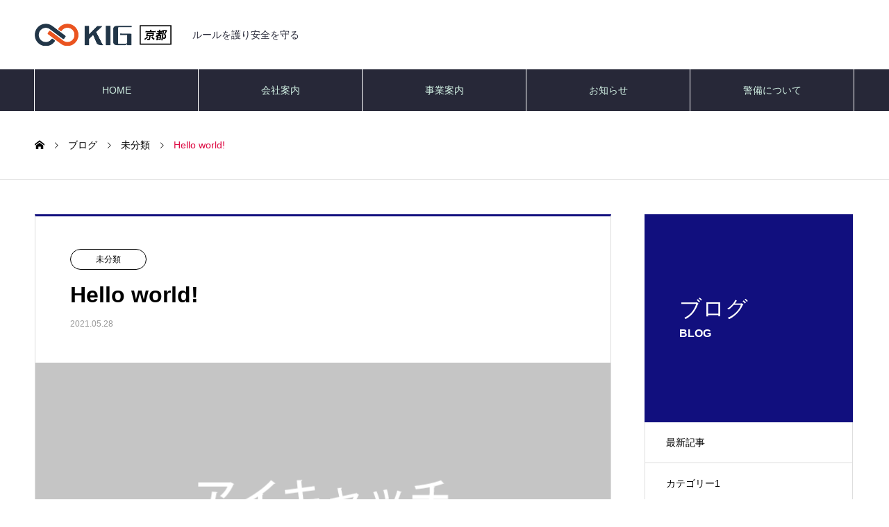

--- FILE ---
content_type: text/html; charset=UTF-8
request_url: https://kig-kyoto.jp/hello-world-2/
body_size: 10113
content:
<!DOCTYPE html><html lang="ja" prefix="og: http://ogp.me/ns#"><head><meta charset="UTF-8"><meta name="viewport" content="width=device-width, initial-scale=1"><meta name="description" content="WordPress へようこそ。こちらは最初の投稿です。編集または削除し、コンテンツ作成を始めてください。"><title>Hello world! &#8211; 株式会社KIG京都</title><meta name='robots' content='max-image-preview:large' /><link rel="alternate" type="application/rss+xml" title="株式会社KIG京都 &raquo; フィード" href="https://kig-kyoto.jp/feed/" /><link rel="alternate" type="application/rss+xml" title="株式会社KIG京都 &raquo; コメントフィード" href="https://kig-kyoto.jp/comments/feed/" /><link rel="alternate" type="application/rss+xml" title="株式会社KIG京都 &raquo; Hello world! のコメントのフィード" href="https://kig-kyoto.jp/hello-world-2/feed/" /><link rel="alternate" title="oEmbed (JSON)" type="application/json+oembed" href="https://kig-kyoto.jp/wp-json/oembed/1.0/embed?url=https%3A%2F%2Fkig-kyoto.jp%2Fhello-world-2%2F" /><link rel="alternate" title="oEmbed (XML)" type="text/xml+oembed" href="https://kig-kyoto.jp/wp-json/oembed/1.0/embed?url=https%3A%2F%2Fkig-kyoto.jp%2Fhello-world-2%2F&#038;format=xml" /><style id='wp-img-auto-sizes-contain-inline-css' type='text/css'>img:is([sizes=auto i],[sizes^="auto," i]){contain-intrinsic-size:3000px 1500px}
/*# sourceURL=wp-img-auto-sizes-contain-inline-css */</style><style id='wp-block-library-inline-css' type='text/css'>:root{--wp-block-synced-color:#7a00df;--wp-block-synced-color--rgb:122,0,223;--wp-bound-block-color:var(--wp-block-synced-color);--wp-editor-canvas-background:#ddd;--wp-admin-theme-color:#007cba;--wp-admin-theme-color--rgb:0,124,186;--wp-admin-theme-color-darker-10:#006ba1;--wp-admin-theme-color-darker-10--rgb:0,107,160.5;--wp-admin-theme-color-darker-20:#005a87;--wp-admin-theme-color-darker-20--rgb:0,90,135;--wp-admin-border-width-focus:2px}@media (min-resolution:192dpi){:root{--wp-admin-border-width-focus:1.5px}}.wp-element-button{cursor:pointer}:root .has-very-light-gray-background-color{background-color:#eee}:root .has-very-dark-gray-background-color{background-color:#313131}:root .has-very-light-gray-color{color:#eee}:root .has-very-dark-gray-color{color:#313131}:root .has-vivid-green-cyan-to-vivid-cyan-blue-gradient-background{background:linear-gradient(135deg,#00d084,#0693e3)}:root .has-purple-crush-gradient-background{background:linear-gradient(135deg,#34e2e4,#4721fb 50%,#ab1dfe)}:root .has-hazy-dawn-gradient-background{background:linear-gradient(135deg,#faaca8,#dad0ec)}:root .has-subdued-olive-gradient-background{background:linear-gradient(135deg,#fafae1,#67a671)}:root .has-atomic-cream-gradient-background{background:linear-gradient(135deg,#fdd79a,#004a59)}:root .has-nightshade-gradient-background{background:linear-gradient(135deg,#330968,#31cdcf)}:root .has-midnight-gradient-background{background:linear-gradient(135deg,#020381,#2874fc)}:root{--wp--preset--font-size--normal:16px;--wp--preset--font-size--huge:42px}.has-regular-font-size{font-size:1em}.has-larger-font-size{font-size:2.625em}.has-normal-font-size{font-size:var(--wp--preset--font-size--normal)}.has-huge-font-size{font-size:var(--wp--preset--font-size--huge)}.has-text-align-center{text-align:center}.has-text-align-left{text-align:left}.has-text-align-right{text-align:right}.has-fit-text{white-space:nowrap!important}#end-resizable-editor-section{display:none}.aligncenter{clear:both}.items-justified-left{justify-content:flex-start}.items-justified-center{justify-content:center}.items-justified-right{justify-content:flex-end}.items-justified-space-between{justify-content:space-between}.screen-reader-text{border:0;clip-path:inset(50%);height:1px;margin:-1px;overflow:hidden;padding:0;position:absolute;width:1px;word-wrap:normal!important}.screen-reader-text:focus{background-color:#ddd;clip-path:none;color:#444;display:block;font-size:1em;height:auto;left:5px;line-height:normal;padding:15px 23px 14px;text-decoration:none;top:5px;width:auto;z-index:100000}html :where(.has-border-color){border-style:solid}html :where([style*=border-top-color]){border-top-style:solid}html :where([style*=border-right-color]){border-right-style:solid}html :where([style*=border-bottom-color]){border-bottom-style:solid}html :where([style*=border-left-color]){border-left-style:solid}html :where([style*=border-width]){border-style:solid}html :where([style*=border-top-width]){border-top-style:solid}html :where([style*=border-right-width]){border-right-style:solid}html :where([style*=border-bottom-width]){border-bottom-style:solid}html :where([style*=border-left-width]){border-left-style:solid}html :where(img[class*=wp-image-]){height:auto;max-width:100%}:where(figure){margin:0 0 1em}html :where(.is-position-sticky){--wp-admin--admin-bar--position-offset:var(--wp-admin--admin-bar--height,0px)}@media screen and (max-width:600px){html :where(.is-position-sticky){--wp-admin--admin-bar--position-offset:0px}}

/*# sourceURL=wp-block-library-inline-css */</style><style id='wp-block-paragraph-inline-css' type='text/css'>.is-small-text{font-size:.875em}.is-regular-text{font-size:1em}.is-large-text{font-size:2.25em}.is-larger-text{font-size:3em}.has-drop-cap:not(:focus):first-letter{float:left;font-size:8.4em;font-style:normal;font-weight:100;line-height:.68;margin:.05em .1em 0 0;text-transform:uppercase}body.rtl .has-drop-cap:not(:focus):first-letter{float:none;margin-left:.1em}p.has-drop-cap.has-background{overflow:hidden}:root :where(p.has-background){padding:1.25em 2.375em}:where(p.has-text-color:not(.has-link-color)) a{color:inherit}p.has-text-align-left[style*="writing-mode:vertical-lr"],p.has-text-align-right[style*="writing-mode:vertical-rl"]{rotate:180deg}
/*# sourceURL=https://kig-kyoto.jp/wp-includes/blocks/paragraph/style.min.css */</style><style id='global-styles-inline-css' type='text/css'>:root{--wp--preset--aspect-ratio--square: 1;--wp--preset--aspect-ratio--4-3: 4/3;--wp--preset--aspect-ratio--3-4: 3/4;--wp--preset--aspect-ratio--3-2: 3/2;--wp--preset--aspect-ratio--2-3: 2/3;--wp--preset--aspect-ratio--16-9: 16/9;--wp--preset--aspect-ratio--9-16: 9/16;--wp--preset--color--black: #000000;--wp--preset--color--cyan-bluish-gray: #abb8c3;--wp--preset--color--white: #ffffff;--wp--preset--color--pale-pink: #f78da7;--wp--preset--color--vivid-red: #cf2e2e;--wp--preset--color--luminous-vivid-orange: #ff6900;--wp--preset--color--luminous-vivid-amber: #fcb900;--wp--preset--color--light-green-cyan: #7bdcb5;--wp--preset--color--vivid-green-cyan: #00d084;--wp--preset--color--pale-cyan-blue: #8ed1fc;--wp--preset--color--vivid-cyan-blue: #0693e3;--wp--preset--color--vivid-purple: #9b51e0;--wp--preset--gradient--vivid-cyan-blue-to-vivid-purple: linear-gradient(135deg,rgb(6,147,227) 0%,rgb(155,81,224) 100%);--wp--preset--gradient--light-green-cyan-to-vivid-green-cyan: linear-gradient(135deg,rgb(122,220,180) 0%,rgb(0,208,130) 100%);--wp--preset--gradient--luminous-vivid-amber-to-luminous-vivid-orange: linear-gradient(135deg,rgb(252,185,0) 0%,rgb(255,105,0) 100%);--wp--preset--gradient--luminous-vivid-orange-to-vivid-red: linear-gradient(135deg,rgb(255,105,0) 0%,rgb(207,46,46) 100%);--wp--preset--gradient--very-light-gray-to-cyan-bluish-gray: linear-gradient(135deg,rgb(238,238,238) 0%,rgb(169,184,195) 100%);--wp--preset--gradient--cool-to-warm-spectrum: linear-gradient(135deg,rgb(74,234,220) 0%,rgb(151,120,209) 20%,rgb(207,42,186) 40%,rgb(238,44,130) 60%,rgb(251,105,98) 80%,rgb(254,248,76) 100%);--wp--preset--gradient--blush-light-purple: linear-gradient(135deg,rgb(255,206,236) 0%,rgb(152,150,240) 100%);--wp--preset--gradient--blush-bordeaux: linear-gradient(135deg,rgb(254,205,165) 0%,rgb(254,45,45) 50%,rgb(107,0,62) 100%);--wp--preset--gradient--luminous-dusk: linear-gradient(135deg,rgb(255,203,112) 0%,rgb(199,81,192) 50%,rgb(65,88,208) 100%);--wp--preset--gradient--pale-ocean: linear-gradient(135deg,rgb(255,245,203) 0%,rgb(182,227,212) 50%,rgb(51,167,181) 100%);--wp--preset--gradient--electric-grass: linear-gradient(135deg,rgb(202,248,128) 0%,rgb(113,206,126) 100%);--wp--preset--gradient--midnight: linear-gradient(135deg,rgb(2,3,129) 0%,rgb(40,116,252) 100%);--wp--preset--font-size--small: 13px;--wp--preset--font-size--medium: 20px;--wp--preset--font-size--large: 36px;--wp--preset--font-size--x-large: 42px;--wp--preset--spacing--20: 0.44rem;--wp--preset--spacing--30: 0.67rem;--wp--preset--spacing--40: 1rem;--wp--preset--spacing--50: 1.5rem;--wp--preset--spacing--60: 2.25rem;--wp--preset--spacing--70: 3.38rem;--wp--preset--spacing--80: 5.06rem;--wp--preset--shadow--natural: 6px 6px 9px rgba(0, 0, 0, 0.2);--wp--preset--shadow--deep: 12px 12px 50px rgba(0, 0, 0, 0.4);--wp--preset--shadow--sharp: 6px 6px 0px rgba(0, 0, 0, 0.2);--wp--preset--shadow--outlined: 6px 6px 0px -3px rgb(255, 255, 255), 6px 6px rgb(0, 0, 0);--wp--preset--shadow--crisp: 6px 6px 0px rgb(0, 0, 0);}:where(.is-layout-flex){gap: 0.5em;}:where(.is-layout-grid){gap: 0.5em;}body .is-layout-flex{display: flex;}.is-layout-flex{flex-wrap: wrap;align-items: center;}.is-layout-flex > :is(*, div){margin: 0;}body .is-layout-grid{display: grid;}.is-layout-grid > :is(*, div){margin: 0;}:where(.wp-block-columns.is-layout-flex){gap: 2em;}:where(.wp-block-columns.is-layout-grid){gap: 2em;}:where(.wp-block-post-template.is-layout-flex){gap: 1.25em;}:where(.wp-block-post-template.is-layout-grid){gap: 1.25em;}.has-black-color{color: var(--wp--preset--color--black) !important;}.has-cyan-bluish-gray-color{color: var(--wp--preset--color--cyan-bluish-gray) !important;}.has-white-color{color: var(--wp--preset--color--white) !important;}.has-pale-pink-color{color: var(--wp--preset--color--pale-pink) !important;}.has-vivid-red-color{color: var(--wp--preset--color--vivid-red) !important;}.has-luminous-vivid-orange-color{color: var(--wp--preset--color--luminous-vivid-orange) !important;}.has-luminous-vivid-amber-color{color: var(--wp--preset--color--luminous-vivid-amber) !important;}.has-light-green-cyan-color{color: var(--wp--preset--color--light-green-cyan) !important;}.has-vivid-green-cyan-color{color: var(--wp--preset--color--vivid-green-cyan) !important;}.has-pale-cyan-blue-color{color: var(--wp--preset--color--pale-cyan-blue) !important;}.has-vivid-cyan-blue-color{color: var(--wp--preset--color--vivid-cyan-blue) !important;}.has-vivid-purple-color{color: var(--wp--preset--color--vivid-purple) !important;}.has-black-background-color{background-color: var(--wp--preset--color--black) !important;}.has-cyan-bluish-gray-background-color{background-color: var(--wp--preset--color--cyan-bluish-gray) !important;}.has-white-background-color{background-color: var(--wp--preset--color--white) !important;}.has-pale-pink-background-color{background-color: var(--wp--preset--color--pale-pink) !important;}.has-vivid-red-background-color{background-color: var(--wp--preset--color--vivid-red) !important;}.has-luminous-vivid-orange-background-color{background-color: var(--wp--preset--color--luminous-vivid-orange) !important;}.has-luminous-vivid-amber-background-color{background-color: var(--wp--preset--color--luminous-vivid-amber) !important;}.has-light-green-cyan-background-color{background-color: var(--wp--preset--color--light-green-cyan) !important;}.has-vivid-green-cyan-background-color{background-color: var(--wp--preset--color--vivid-green-cyan) !important;}.has-pale-cyan-blue-background-color{background-color: var(--wp--preset--color--pale-cyan-blue) !important;}.has-vivid-cyan-blue-background-color{background-color: var(--wp--preset--color--vivid-cyan-blue) !important;}.has-vivid-purple-background-color{background-color: var(--wp--preset--color--vivid-purple) !important;}.has-black-border-color{border-color: var(--wp--preset--color--black) !important;}.has-cyan-bluish-gray-border-color{border-color: var(--wp--preset--color--cyan-bluish-gray) !important;}.has-white-border-color{border-color: var(--wp--preset--color--white) !important;}.has-pale-pink-border-color{border-color: var(--wp--preset--color--pale-pink) !important;}.has-vivid-red-border-color{border-color: var(--wp--preset--color--vivid-red) !important;}.has-luminous-vivid-orange-border-color{border-color: var(--wp--preset--color--luminous-vivid-orange) !important;}.has-luminous-vivid-amber-border-color{border-color: var(--wp--preset--color--luminous-vivid-amber) !important;}.has-light-green-cyan-border-color{border-color: var(--wp--preset--color--light-green-cyan) !important;}.has-vivid-green-cyan-border-color{border-color: var(--wp--preset--color--vivid-green-cyan) !important;}.has-pale-cyan-blue-border-color{border-color: var(--wp--preset--color--pale-cyan-blue) !important;}.has-vivid-cyan-blue-border-color{border-color: var(--wp--preset--color--vivid-cyan-blue) !important;}.has-vivid-purple-border-color{border-color: var(--wp--preset--color--vivid-purple) !important;}.has-vivid-cyan-blue-to-vivid-purple-gradient-background{background: var(--wp--preset--gradient--vivid-cyan-blue-to-vivid-purple) !important;}.has-light-green-cyan-to-vivid-green-cyan-gradient-background{background: var(--wp--preset--gradient--light-green-cyan-to-vivid-green-cyan) !important;}.has-luminous-vivid-amber-to-luminous-vivid-orange-gradient-background{background: var(--wp--preset--gradient--luminous-vivid-amber-to-luminous-vivid-orange) !important;}.has-luminous-vivid-orange-to-vivid-red-gradient-background{background: var(--wp--preset--gradient--luminous-vivid-orange-to-vivid-red) !important;}.has-very-light-gray-to-cyan-bluish-gray-gradient-background{background: var(--wp--preset--gradient--very-light-gray-to-cyan-bluish-gray) !important;}.has-cool-to-warm-spectrum-gradient-background{background: var(--wp--preset--gradient--cool-to-warm-spectrum) !important;}.has-blush-light-purple-gradient-background{background: var(--wp--preset--gradient--blush-light-purple) !important;}.has-blush-bordeaux-gradient-background{background: var(--wp--preset--gradient--blush-bordeaux) !important;}.has-luminous-dusk-gradient-background{background: var(--wp--preset--gradient--luminous-dusk) !important;}.has-pale-ocean-gradient-background{background: var(--wp--preset--gradient--pale-ocean) !important;}.has-electric-grass-gradient-background{background: var(--wp--preset--gradient--electric-grass) !important;}.has-midnight-gradient-background{background: var(--wp--preset--gradient--midnight) !important;}.has-small-font-size{font-size: var(--wp--preset--font-size--small) !important;}.has-medium-font-size{font-size: var(--wp--preset--font-size--medium) !important;}.has-large-font-size{font-size: var(--wp--preset--font-size--large) !important;}.has-x-large-font-size{font-size: var(--wp--preset--font-size--x-large) !important;}
/*# sourceURL=global-styles-inline-css */</style><style id='classic-theme-styles-inline-css' type='text/css'>/*! This file is auto-generated */
.wp-block-button__link{color:#fff;background-color:#32373c;border-radius:9999px;box-shadow:none;text-decoration:none;padding:calc(.667em + 2px) calc(1.333em + 2px);font-size:1.125em}.wp-block-file__button{background:#32373c;color:#fff;text-decoration:none}
/*# sourceURL=/wp-includes/css/classic-themes.min.css */</style><link rel='stylesheet' id='nano-style-css' href='https://kig-kyoto.jp/wp-content/cache/autoptimize/autoptimize_single_9d89be17456308041940d59dd365ec4c.php?ver=1.7' type='text/css' media='all' /> <script type="text/javascript" src="https://kig-kyoto.jp/wp-includes/js/jquery/jquery.min.js?ver=3.7.1" id="jquery-core-js"></script> <script defer type="text/javascript" src="https://kig-kyoto.jp/wp-includes/js/jquery/jquery-migrate.min.js?ver=3.4.1" id="jquery-migrate-js"></script> <link rel="https://api.w.org/" href="https://kig-kyoto.jp/wp-json/" /><link rel="alternate" title="JSON" type="application/json" href="https://kig-kyoto.jp/wp-json/wp/v2/posts/78" /><link rel="canonical" href="https://kig-kyoto.jp/hello-world-2/" /><link rel='shortlink' href='https://kig-kyoto.jp/?p=78' /><link rel="shortcut icon" href="https://kig-kyoto.jp/wp-content/uploads/2021/11/ファビコン.png"><style>.c-comment__form-submit:hover,.p-cb__item-btn a,.c-pw__btn,.p-readmore__btn:hover,.p-page-links a:hover span,.p-page-links > span,.p-pager a:hover,.p-pager span,.p-pagetop:focus,.p-pagetop:hover,.p-widget__title{background: #dd0841}.p-breadcrumb__item{color: #dd0841}.widget_nav_menu a:hover,.p-article02 a:hover .p-article02__title{color: #272838}.p-entry__body a,.custom-html-widget a{color: #dd0841}body{font-family: "Segoe UI", Verdana, "游ゴシック", YuGothic, "Hiragino Kaku Gothic ProN", Meiryo, sans-serif}.c-logo,.p-page-header__title,.p-banner__title,.p-cover__title,.p-archive-header__title,.p-article05__title,.p-article09__title,.p-cb__item-title,.p-article11__title,.p-article12__title,.p-index-content01__title,.p-header-content__title,.p-megamenu01__item-list > li > a,.p-article13__title,.p-megamenu02__title,.p-cover__header-title{font-family: "Times New Roman", "游明朝", "Yu Mincho", "游明朝体", "YuMincho", "ヒラギノ明朝 Pro W3", "Hiragino Mincho Pro", "HiraMinProN-W3", "HGS明朝E", "ＭＳ Ｐ明朝", "MS PMincho", serif; font-weight: 500}.p-hover-effect--type1:hover img{-webkit-transform: scale(1.2);transform: scale(1.2)}.p-blog__title{color: #110f7e;font-size: 28px}.p-cat--2{color: #000000;border: 1px solid #000000}.p-cat--5{color: #000000;border: 1px solid #000000}.p-cat--8{color: #000000;border: 1px solid #000000}.p-cat--11{color: #000000;border: 1px solid #000000}.p-cat--1{color: ;border: 1px solid }.p-cat--3{color: #eeee22;border: 1px solid #eeee22}.p-cat--6{color: #81d742;border: 1px solid #81d742}.p-article04:hover a .p-article04__title{color: #dd0841}.p-article06__content{border-left: 4px solid #110f7e}.p-article06__title a:hover{color: #110f7e}.p-article06__cat:hover{background: #110f7e}.l-header{background: #ffffff}.l-header--fixed.is-active{background: #ffffff}.l-header__desc{color: #272838;font-size: 14px}.l-header__nav{background: #272838}.p-global-nav > li > a,.p-menu-btn{color: #d2f1e4}.p-global-nav > li > a:hover,.p-global-nav > .current-menu-item > a{background: #dd0841;color: #ffffff}.p-global-nav .sub-menu a{background: #d2f1e4;color: #272838}.p-global-nav .sub-menu a:hover{background: #272838;color: #d2f1e4}.p-global-nav .menu-item-has-children > a > .p-global-nav__toggle::before{border-color: #d2f1e4}.p-megamenu02::before{background: #dd0841}.p-megamenu02__list a:hover .p-article13__title{color: #dd0841}.p-footer-banners{background: #f7f7f7}.p-info{background: #f2f4f3;color: #dd0841}.p-info__logo{font-size: 40px}.p-info__desc{color: #272838;font-size: 14px}.p-footer-widgets{background: #f2f4f3;color: #272838}.p-footer-widget__title{color: #272838}.p-footer-nav{background: #dd0841;color: #ffffff}.p-footer-nav a{color: #ffffff}.p-footer-nav a:hover{color: #348aa7}.p-copyright{background: #272838}.p-blog__title,.p-entry,.p-headline,.p-cat-list__title{border-top: 3px solid #110f7e}.p-works-entry__header{border-bottom: 3px solid #110f7e}.p-article01 a:hover .p-article01__title,.p-article03 a:hover .p-article03__title,.p-article05__link,.p-article08__title a:hover,.p-article09__link,.p-article07 a:hover .p-article07__title,.p-article10 a:hover .p-article10__title{color: #110f7e}.p-page-header,.p-list__item a::before,.p-cover__header,.p-works-entry__cat:hover,.p-service-cat-header{background: #110f7e}.p-page-header__title,.p-cover__header-title{color: #ffffff;font-size: 32px}.p-page-header__sub,.p-cover__header-sub{color: #ffffff;font-size: 16px}.p-entry__title{font-size: 32px}.p-entry__body{font-size: 16px}.p-megamenu01__item--23 .p-megamenu01__item-img::before{background: rgba(39, 40, 56, 0.300000)}.p-megamenu01__item--23 a{color: #ffffff}@media screen and (max-width: 767px) {.p-blog__title{font-size: 24px}.p-list .is-current > a{color: #110f7e}.p-entry__title{font-size: 20px}.p-entry__body{font-size: 14px}}@media screen and (max-width: 1199px) {.p-global-nav > li > a,.p-global-nav > li > a:hover{background: #272838;color: #d2f1e4}}@media screen and (max-width: 991px) {.p-page-header__title,.p-cover__header-title{font-size: 22px}.p-page-header__sub,.p-cover__header-sub{font-size: 14px}}@keyframes loading-square-loader {
  0% { box-shadow: 16px -8px rgba(221, 8, 65, 0), 32px 0 rgba(221, 8, 65, 0), 0 -16px rgba(221, 8, 65, 0), 16px -16px rgba(221, 8, 65, 0), 32px -16px rgba(221, 8, 65, 0), 0 -32px rgba(221, 8, 65, 0), 16px -32px rgba(221, 8, 65, 0), 32px -32px rgba(242, 205, 123, 0); }
  5% { box-shadow: 16px -8px rgba(221, 8, 65, 0), 32px 0 rgba(221, 8, 65, 0), 0 -16px rgba(221, 8, 65, 0), 16px -16px rgba(221, 8, 65, 0), 32px -16px rgba(221, 8, 65, 0), 0 -32px rgba(221, 8, 65, 0), 16px -32px rgba(221, 8, 65, 0), 32px -32px rgba(242, 205, 123, 0); }
  10% { box-shadow: 16px 0 rgba(221, 8, 65, 1), 32px -8px rgba(221, 8, 65, 0), 0 -16px rgba(221, 8, 65, 0), 16px -16px rgba(221, 8, 65, 0), 32px -16px rgba(221, 8, 65, 0), 0 -32px rgba(221, 8, 65, 0), 16px -32px rgba(221, 8, 65, 0), 32px -32px rgba(242, 205, 123, 0); }
  15% { box-shadow: 16px 0 rgba(221, 8, 65, 1), 32px 0 rgba(221, 8, 65, 1), 0 -24px rgba(221, 8, 65, 0), 16px -16px rgba(221, 8, 65, 0), 32px -16px rgba(221, 8, 65, 0), 0 -32px rgba(221, 8, 65, 0), 16px -32px rgba(221, 8, 65, 0), 32px -32px rgba(242, 205, 123, 0); }
  20% { box-shadow: 16px 0 rgba(221, 8, 65, 1), 32px 0 rgba(221, 8, 65, 1), 0 -16px rgba(221, 8, 65, 1), 16px -24px rgba(221, 8, 65, 0), 32px -16px rgba(221, 8, 65, 0), 0 -32px rgba(221, 8, 65, 0), 16px -32px rgba(221, 8, 65, 0), 32px -32px rgba(242, 205, 123, 0); }
  25% { box-shadow: 16px 0 rgba(221, 8, 65, 1), 32px 0 rgba(221, 8, 65, 1), 0 -16px rgba(221, 8, 65, 1), 16px -16px rgba(221, 8, 65, 1), 32px -24px rgba(221, 8, 65, 0), 0 -32px rgba(221, 8, 65, 0), 16px -32px rgba(221, 8, 65, 0), 32px -32px rgba(242, 205, 123, 0); }
  30% { box-shadow: 16px 0 rgba(221, 8, 65, 1), 32px 0 rgba(221, 8, 65, 1), 0 -16px rgba(221, 8, 65, 1), 16px -16px rgba(221, 8, 65, 1), 32px -16px rgba(221, 8, 65, 1), 0 -50px rgba(221, 8, 65, 0), 16px -32px rgba(221, 8, 65, 0), 32px -32px rgba(242, 205, 123, 0); }
  35% { box-shadow: 16px 0 rgba(221, 8, 65, 1), 32px 0 rgba(221, 8, 65, 1), 0 -16px rgba(221, 8, 65, 1), 16px -16px rgba(221, 8, 65, 1), 32px -16px rgba(221, 8, 65, 1), 0 -32px rgba(221, 8, 65, 1), 16px -50px rgba(221, 8, 65, 0), 32px -32px rgba(242, 205, 123, 0); }
  40% { box-shadow: 16px 0 rgba(221, 8, 65, 1), 32px 0 rgba(221, 8, 65, 1), 0 -16px rgba(221, 8, 65, 1), 16px -16px rgba(221, 8, 65, 1), 32px -16px rgba(221, 8, 65, 1), 0 -32px rgba(221, 8, 65, 1), 16px -32px rgba(221, 8, 65, 1), 32px -50px rgba(242, 205, 123, 0); }
  45%, 55% { box-shadow: 16px 0 rgba(221, 8, 65, 1), 32px 0 rgba(221, 8, 65, 1), 0 -16px rgba(221, 8, 65, 1), 16px -16px rgba(221, 8, 65, 1), 32px -16px rgba(221, 8, 65, 1), 0 -32px rgba(221, 8, 65, 1), 16px -32px rgba(221, 8, 65, 1), 32px -32px rgba(39, 40, 56, 1); }
  60% { box-shadow: 16px 8px rgba(221, 8, 65, 0), 32px 0 rgba(221, 8, 65, 1), 0 -16px rgba(221, 8, 65, 1), 16px -16px rgba(221, 8, 65, 1), 32px -16px rgba(221, 8, 65, 1), 0 -32px rgba(221, 8, 65, 1), 16px -32px rgba(221, 8, 65, 1), 32px -32px rgba(39, 40, 56, 1); }
  65% { box-shadow: 16px 8px rgba(221, 8, 65, 0), 32px 8px rgba(221, 8, 65, 0), 0 -16px rgba(221, 8, 65, 1), 16px -16px rgba(221, 8, 65, 1), 32px -16px rgba(221, 8, 65, 1), 0 -32px rgba(221, 8, 65, 1), 16px -32px rgba(221, 8, 65, 1), 32px -32px rgba(39, 40, 56, 1); }
  70% { box-shadow: 16px 8px rgba(221, 8, 65, 0), 32px 8px rgba(221, 8, 65, 0), 0 -8px rgba(221, 8, 65, 0), 16px -16px rgba(221, 8, 65, 1), 32px -16px rgba(221, 8, 65, 1), 0 -32px rgba(221, 8, 65, 1), 16px -32px rgba(221, 8, 65, 1), 32px -32px rgba(39, 40, 56, 1); }
  75% { box-shadow: 16px 8px rgba(221, 8, 65, 0), 32px 8px rgba(221, 8, 65, 0), 0 -8px rgba(221, 8, 65, 0), 16px -8px rgba(221, 8, 65, 0), 32px -16px rgba(221, 8, 65, 1), 0 -32px rgba(221, 8, 65, 1), 16px -32px rgba(221, 8, 65, 1), 32px -32px rgba(39, 40, 56, 1); }
  80% { box-shadow: 16px 8px rgba(221, 8, 65, 0), 32px 8px rgba(221, 8, 65, 0), 0 -8px rgba(221, 8, 65, 0), 16px -8px rgba(221, 8, 65, 0), 32px -8px rgba(221, 8, 65, 0), 0 -32px rgba(221, 8, 65, 1), 16px -32px rgba(221, 8, 65, 1), 32px -32px rgba(39, 40, 56, 1); }
  85% { box-shadow: 16px 8px rgba(221, 8, 65, 0), 32px 8px rgba(221, 8, 65, 0), 0 -8px rgba(221, 8, 65, 0), 16px -8px rgba(221, 8, 65, 0), 32px -8px rgba(221, 8, 65, 0), 0 -24px rgba(221, 8, 65, 0), 16px -32px rgba(221, 8, 65, 1), 32px -32px rgba(39, 40, 56, 1); }
  90% { box-shadow: 16px 8px rgba(221, 8, 65, 0), 32px 8px rgba(221, 8, 65, 0), 0 -8px rgba(221, 8, 65, 0), 16px -8px rgba(221, 8, 65, 0), 32px -8px rgba(221, 8, 65, 0), 0 -24px rgba(221, 8, 65, 0), 16px -24px rgba(221, 8, 65, 0), 32px -32px rgba(39, 40, 56, 1); }
  95%, 100% { box-shadow: 16px 8px rgba(221, 8, 65, 0), 32px 8px rgba(221, 8, 65, 0), 0 -8px rgba(221, 8, 65, 0), 16px -8px rgba(221, 8, 65, 0), 32px -8px rgba(221, 8, 65, 0), 0 -24px rgba(221, 8, 65, 0), 16px -24px rgba(221, 8, 65, 0), 32px -24px rgba(39, 40, 56, 0); }
}
.c-load--type2:before { box-shadow: 16px 0 0 rgba(221, 8, 65, 1), 32px 0 0 rgba(221, 8, 65, 1), 0 -16px 0 rgba(221, 8, 65, 1), 16px -16px 0 rgba(221, 8, 65, 1), 32px -16px 0 rgba(221, 8, 65, 1), 0 -32px rgba(221, 8, 65, 1), 16px -32px rgba(221, 8, 65, 1), 32px -32px rgba(39, 40, 56, 0); }
.c-load--type2:after { background-color: rgba(39, 40, 56, 1); }</style> <script defer src="  https://www.googletagmanager.com/gtag/js?id=G-6S7BS8D942  "></script> <script defer src="[data-uri]"></script> <meta name="google-site-verification" content="4tz13EwFRfNh_CTvhDqR6Q0v0ph_ZSAOuFbF1UmCOTM" /></head><body class="wp-singular post-template-default single single-post postid-78 single-format-standard wp-theme-nano_tcd065"><div id="site_loader_overlay"><div id="site_loader_animation" class="c-load--type2"></div></div><header id="js-header" class="l-header l-header--fixed"><div class="l-header__inner l-inner"><div class="l-header__logo c-logo"> <a href="https://kig-kyoto.jp/"> <img src="https://kig-kyoto.jp/wp-content/uploads/2022/09/ロゴ.png" alt="株式会社KIG京都" width="196.5"> </a></div><p class="l-header__desc">ルールを護り安全を守る</p></div> <button id="js-menu-btn" class="p-menu-btn c-menu-btn"></button><nav id="js-header__nav" class="l-header__nav"><ul id="js-global-nav" class="p-global-nav l-inner"><li id="menu-item-53" class="menu-item menu-item-type-custom menu-item-object-custom menu-item-home menu-item-53"><a href="https://kig-kyoto.jp/">HOME<span class="p-global-nav__toggle"></span></a></li><li id="menu-item-343" class="menu-item menu-item-type-post_type_archive menu-item-object-company menu-item-has-children menu-item-343"><a href="https://kig-kyoto.jp/company/" data-megamenu="js-megamenu343">会社案内</a><ul class="sub-menu"><li id="menu-item-61" class="menu-item menu-item-type-post_type menu-item-object-company menu-item-61"><a href="https://kig-kyoto.jp/company/philosophy/">企業理念<span class="p-global-nav__toggle"></span></a></li><li id="menu-item-62" class="menu-item menu-item-type-post_type menu-item-object-company menu-item-62"><a href="https://kig-kyoto.jp/company/outline/">会社概要<span class="p-global-nav__toggle"></span></a></li><li id="menu-item-63" class="menu-item menu-item-type-post_type menu-item-object-company menu-item-63"><a href="https://kig-kyoto.jp/company/message/">代表挨拶<span class="p-global-nav__toggle"></span></a></li><li id="menu-item-64" class="menu-item menu-item-type-post_type menu-item-object-company menu-item-64"><a href="https://kig-kyoto.jp/company/history/">沿革<span class="p-global-nav__toggle"></span></a></li></ul></li><li id="menu-item-66" class="menu-item menu-item-type-custom menu-item-object-custom menu-item-has-children menu-item-66"><a href="https://kig-kyoto.jp/business/" data-megamenu="js-megamenu66">事業案内</a><ul class="sub-menu"><li id="menu-item-292" class="menu-item menu-item-type-taxonomy menu-item-object-service_category menu-item-has-children menu-item-292"><a href="https://kig-kyoto.jp/business_category/security/">警備事業シーン<span class="p-global-nav__toggle"></span></a><ul class="sub-menu"><li id="menu-item-230" class="menu-item menu-item-type-post_type menu-item-object-service menu-item-230"><a href="https://kig-kyoto.jp/business/construction/">建設現場・ライフライン工事<span class="p-global-nav__toggle"></span></a></li><li id="menu-item-231" class="menu-item menu-item-type-post_type menu-item-object-service menu-item-231"><a href="https://kig-kyoto.jp/business/road/">国道・高速道路規制<span class="p-global-nav__toggle"></span></a></li><li id="menu-item-228" class="menu-item menu-item-type-post_type menu-item-object-service menu-item-228"><a href="https://kig-kyoto.jp/business/parking/">駐車場・駐輪場<span class="p-global-nav__toggle"></span></a></li><li id="menu-item-229" class="menu-item menu-item-type-post_type menu-item-object-service menu-item-229"><a href="https://kig-kyoto.jp/business/emergency/">災害発生などの緊急時<span class="p-global-nav__toggle"></span></a></li></ul></li></ul></li><li id="menu-item-296" class="menu-item menu-item-type-post_type_archive menu-item-object-news menu-item-has-children menu-item-296"><a href="https://kig-kyoto.jp/news/">お知らせ<span class="p-global-nav__toggle"></span></a><ul class="sub-menu"><li id="menu-item-295" class="menu-item menu-item-type-taxonomy menu-item-object-news_category menu-item-295"><a href="https://kig-kyoto.jp/news_category/topics/">お知らせ<span class="p-global-nav__toggle"></span></a></li><li id="menu-item-297" class="menu-item menu-item-type-taxonomy menu-item-object-news_category menu-item-297"><a href="https://kig-kyoto.jp/news_category/blog/">ブログ<span class="p-global-nav__toggle"></span></a></li><li id="menu-item-298" class="menu-item menu-item-type-taxonomy menu-item-object-news_category menu-item-298"><a href="https://kig-kyoto.jp/news_category/event/">イベント情報<span class="p-global-nav__toggle"></span></a></li><li id="menu-item-299" class="menu-item menu-item-type-taxonomy menu-item-object-news_category menu-item-299"><a href="https://kig-kyoto.jp/news_category/traffic/">交通情報<span class="p-global-nav__toggle"></span></a></li></ul></li><li id="menu-item-227" class="menu-item menu-item-type-post_type menu-item-object-service menu-item-227"><a href="https://kig-kyoto.jp/business/security/">警備について<span class="p-global-nav__toggle"></span></a></li></ul> <button id="js-header__nav-close" class="l-header__nav-close p-close-btn">閉じる</button></nav><div id="js-megamenu343" class="p-megamenu02 js-megamenu"><div class="p-megamenu02__inner l-inner"><div class="p-megamenu02__header"><div><p class="p-megamenu02__title">会社案内</p><p class="p-megamenu02__sub">COMPANY</p></div> <a class="p-megamenu02__link" href="https://kig-kyoto.jp/company/"> 会社案内トップ </a></div><ul class="p-megamenu02__list"><li class="p-article13"> <a href="https://kig-kyoto.jp/company/philosophy/"><div class="p-article13__img"> <img width="440" height="480" src="https://kig-kyoto.jp/wp-content/uploads/2021/05/企業理念_メインビジュアル-440x480.jpg" class="attachment-size10 size-size10 wp-post-image" alt="" decoding="async" loading="lazy" /></div><div class="p-article13__content"><p class="p-article13__title">企業理念</p><p class="p-article13__sub">PHILOSOPHY</p></div> </a></li><li class="p-article13"> <a href="https://kig-kyoto.jp/company/outline/"><div class="p-article13__img"> <img width="440" height="480" src="https://kig-kyoto.jp/wp-content/uploads/2021/05/KIG兵庫_外観-440x480.jpg" class="attachment-size10 size-size10 wp-post-image" alt="" decoding="async" loading="lazy" /></div><div class="p-article13__content"><p class="p-article13__title">会社概要</p><p class="p-article13__sub">PROFILE</p></div> </a></li><li class="p-article13"> <a href="https://kig-kyoto.jp/company/message/"><div class="p-article13__img"> <img width="440" height="600" src="https://kig-kyoto.jp/wp-content/uploads/2021/05/アセット-106@2x-440x600.png" class="attachment-size10 size-size10 wp-post-image" alt="" decoding="async" loading="lazy" srcset="https://kig-kyoto.jp/wp-content/uploads/2021/05/アセット-106@2x-440x600.png 440w, https://kig-kyoto.jp/wp-content/uploads/2021/05/アセット-106@2x-221x300.png 221w" sizes="auto, (max-width: 440px) 100vw, 440px" /></div><div class="p-article13__content"><p class="p-article13__title">代表挨拶</p><p class="p-article13__sub">MESSAGE</p></div> </a></li><li class="p-article13"> <a href="https://kig-kyoto.jp/company/history/"><div class="p-article13__img"> <img width="440" height="480" src="https://kig-kyoto.jp/wp-content/uploads/2021/05/沿革_top-440x480.png" class="attachment-size10 size-size10 wp-post-image" alt="" decoding="async" loading="lazy" /></div><div class="p-article13__content"><p class="p-article13__title">沿革</p><p class="p-article13__sub">OUTLINE</p></div> </a></li></ul></div></div><div id="js-megamenu66" class="p-megamenu01 js-megamenu"><div class="p-megamenu01__item p-megamenu01__item--23"><ul class="p-megamenu01__item-list" style="transition-delay: 0.5s;"><li> <a href="https://kig-kyoto.jp/business_category/security/"> 警備事業シーン </a><ul></ul></li></ul><div class="p-megamenu01__item-img"> <img width="1180" height="860" src="https://kig-kyoto.jp/wp-content/uploads/2021/11/事業案内_アーカイブ.jpg" class="attachment-full size-full" alt="" decoding="async" loading="lazy" srcset="https://kig-kyoto.jp/wp-content/uploads/2021/11/事業案内_アーカイブ.jpg 1180w, https://kig-kyoto.jp/wp-content/uploads/2021/11/事業案内_アーカイブ-300x219.jpg 300w, https://kig-kyoto.jp/wp-content/uploads/2021/11/事業案内_アーカイブ-1024x746.jpg 1024w, https://kig-kyoto.jp/wp-content/uploads/2021/11/事業案内_アーカイブ-768x560.jpg 768w" sizes="auto, (max-width: 1180px) 100vw, 1180px" /></div></div></div></header><main class="l-main"><ol class="p-breadcrumb c-breadcrumb l-inner" itemscope itemtype="http://schema.org/BreadcrumbList"><li class="p-breadcrumb__item c-breadcrumb__item c-breadcrumb__item--home" itemprop="itemListElement" itemscope itemtype="http://schema.org/ListItem"><a href="https://kig-kyoto.jp/" itemprop="item"><span itemprop="name">HOME</span></a><meta itemprop="position" content="1"></li><li class="p-breadcrumb__item c-breadcrumb__item" itemprop="itemListElement" itemscope itemtype="http://schema.org/ListItem"><a href="https://kig-kyoto.jp" itemprop="item"><span itemprop="name">ブログ</span></a><meta itemprop="position" content="2"></li><li class="p-breadcrumb__item c-breadcrumb__item" itemprop="itemListElement" itemscope itemtype="http://schema.org/ListItem"><a href="https://kig-kyoto.jp/category/uncategorized/" itemprop="item"><span itemprop="name">未分類</span></a><meta itemprop="position" content="3"></li><li class="p-breadcrumb__item c-breadcrumb__item" itemprop="itemListElement" itemscope itemtype="http://schema.org/ListItem"><span itemprop="name">Hello world!</span><meta itemprop="position" content="4"></li></ol><div class="l-contents l-contents--grid-rev"><div class="l-contents__inner l-inner"><header class="l-page-header"><div class="p-page-header"><h1 class="p-page-header__title">ブログ</h1><p class="p-page-header__sub">BLOG</p></div><ul id="js-list" class="p-list"><li class="p-list__item"><a href="https://kig-kyoto.jp">最新記事</a></li><li class="p-list__item"><a href="https://kig-kyoto.jp/category/category1/">カテゴリー1</a></li><li class="p-list__item"><a href="https://kig-kyoto.jp/category/category2/">カテゴリー2</a></li><li class="p-list__item"><a href="https://kig-kyoto.jp/category/category3/">カテゴリー3</a></li><li class="p-list__item"><a href="https://kig-kyoto.jp/category/category4/">カテゴリー4</a></li><li class="p-list__item is-current is-parent"><a href="https://kig-kyoto.jp/category/uncategorized/">未分類</a></li></ul></header><div class="l-primary"><article class="p-entry"><div class="p-entry__inner"><header class="p-entry__header"> <a class="p-entry__cat p-cat p-cat--1" href="https://kig-kyoto.jp/category/uncategorized/">未分類</a><h1 class="p-entry__title">Hello world!</h1><ul class="p-entry_date"><li class="date"><time class="p-entry__date" datetime="2021-05-28">2021.05.28</time></li></ul></header><div class="p-entry__img p-entry__img--lg"> <img width="830" height="495" src="https://kig-kyoto.jp/wp-content/uploads/2021/11/nano-image_830x495.gif" class="attachment-full size-full wp-post-image" alt="" decoding="async" fetchpriority="high" /></div><div class="p-entry__body"><p>WordPress へようこそ。こちらは最初の投稿です。編集または削除し、コンテンツ作成を始めてください。</p></div><ul class="p-entry__share c-share u-clearfix c-share--sm c-share--mono"><li class="c-share__btn c-share__btn--twitter"> <a href="http://twitter.com/share?text=Hello+world%21&url=https%3A%2F%2Fkig-kyoto.jp%2Fhello-world-2%2F&via=&tw_p=tweetbutton&related="  onclick="javascript:window.open(this.href, '', 'menubar=no,toolbar=no,resizable=yes,scrollbars=yes,height=400,width=600');return false;"> <i class="c-share__icn c-share__icn--twitter"></i> <span class="c-share__title">Tweet</span> </a></li><li class="c-share__btn c-share__btn--facebook"> <a href="//www.facebook.com/sharer/sharer.php?u=https://kig-kyoto.jp/hello-world-2/&amp;t=Hello+world%21" rel="nofollow" target="_blank"> <i class="c-share__icn c-share__icn--facebook"></i> <span class="c-share__title">Share</span> </a></li><li class="c-share__btn c-share__btn--pinterest"> <a href="https://www.pinterest.com/pin/create/button/?url=https%3A%2F%2Fkig-kyoto.jp%2Fhello-world-2%2F&media=https://kig-kyoto.jp/wp-content/uploads/2021/11/nano-image_830x495.gif&description=Hello+world%21" rel="nofollow" target="_blank"> <i class="c-share__icn c-share__icn--pinterest"></i> <span class="c-share__title">Pin it</span> </a></li></ul><ul class="p-entry__meta-box c-meta-box u-clearfix"><li class="c-meta-box__item c-meta-box__item--author">投稿者: <a href="https://kig-kyoto.jp/author/kig-hyogo/" title="kig-kyoto の投稿" rel="author">kig-kyoto</a></li><li class="c-meta-box__item c-meta-box__item--category"><a href="https://kig-kyoto.jp/category/uncategorized/" rel="category tag">未分類</a></li></ul><ul class="p-nav01 c-nav01 u-clearfix"><li class="p-nav01__item--prev p-nav01__item c-nav01__item c-nav01__item--prev"></li><li class="p-nav01__item--next p-nav01__item c-nav01__item c-nav01__item--next"><a href="https://kig-kyoto.jp/sample-post4-2/" data-next="次の記事"><span>ブログサンプル4</span></a></li></ul></div></article><section><h2 class="p-headline">関連記事</h2><div class="p-entry__related"><article class="p-entry__related-item p-article03"> <a href="https://kig-kyoto.jp/hello-world/" class="p-hover-effect--type1"><div class="p-article03__img"> <img width="520" height="312" src="https://kig-kyoto.jp/wp-content/uploads/2021/11/nano-image_830x495-520x312.gif" class="attachment-size6 size-size6 wp-post-image" alt="" decoding="async" loading="lazy" srcset="https://kig-kyoto.jp/wp-content/uploads/2021/11/nano-image_830x495-520x312.gif 520w, https://kig-kyoto.jp/wp-content/uploads/2021/11/nano-image_830x495-300x179.gif 300w" sizes="auto, (max-width: 520px) 100vw, 520px" /></div><h3 class="p-article03__title">Hello world!</h3> </a></article></div></section></div><div class="l-secondary"></div></div></div></main><footer class="l-footer"><div class="p-info"><div class="p-info__inner l-inner"><div class="p-info__logo c-logo"> <a href="https://kig-kyoto.jp/"> <img src="https://kig-kyoto.jp/wp-content/uploads/2022/09/ロゴ.png" alt="株式会社KIG京都" width="196.5"> </a></div><p class="p-info__desc">ルールを護り安全を守る</p><ul class="p-social-nav"></ul></div></div><div class="p-footer-widgets"><div class="p-footer-widgets__inner l-inner"><div class="p-footer-widgets__item p-footer-widget widget_nav_menu" id="nav_menu-5"><h2 class="p-footer-widget__title">会社案内</h2><div class="menu-%e3%83%8a%e3%83%93%e3%82%b2%e3%83%bc%e3%82%b7%e3%83%a7%e3%83%b3%e3%83%a1%e3%83%8b%e3%83%a5%e3%83%bc-container"><ul id="menu-%e3%83%8a%e3%83%93%e3%82%b2%e3%83%bc%e3%82%b7%e3%83%a7%e3%83%b3%e3%83%a1%e3%83%8b%e3%83%a5%e3%83%bc" class="menu"><li id="menu-item-74" class="menu-item menu-item-type-post_type menu-item-object-company menu-item-74"><a href="https://kig-kyoto.jp/company/philosophy/">企業理念</a></li><li id="menu-item-75" class="menu-item menu-item-type-post_type menu-item-object-company menu-item-75"><a href="https://kig-kyoto.jp/company/outline/">会社概要</a></li><li id="menu-item-77" class="menu-item menu-item-type-post_type menu-item-object-company menu-item-77"><a href="https://kig-kyoto.jp/company/message/">代表挨拶</a></li><li id="menu-item-76" class="menu-item menu-item-type-post_type menu-item-object-company menu-item-76"><a href="https://kig-kyoto.jp/company/history/">沿革</a></li><li id="menu-item-369" class="menu-item menu-item-type-custom menu-item-object-custom menu-item-369"><a href="https://kig-kyoto.jp/wp-content/uploads/2024/04/認定書2.pdf">標識はこちら</a></li></ul></div></div><div class="p-footer-widgets__item p-footer-widget widget_nav_menu" id="nav_menu-3"><h2 class="p-footer-widget__title">警備事業</h2><div class="menu-%e3%83%8a%e3%83%93%e3%82%b2%e3%83%bc%e3%82%b7%e3%83%a7%e3%83%b3%e3%83%a1%e3%83%8b%e3%83%a5%e3%83%bc%ef%bc%92-container"><ul id="menu-%e3%83%8a%e3%83%93%e3%82%b2%e3%83%bc%e3%82%b7%e3%83%a7%e3%83%b3%e3%83%a1%e3%83%8b%e3%83%a5%e3%83%bc%ef%bc%92" class="menu"><li id="menu-item-289" class="menu-item menu-item-type-taxonomy menu-item-object-service_category menu-item-has-children menu-item-289"><a href="https://kig-kyoto.jp/business_category/security/">警備事業シーン</a><ul class="sub-menu"><li id="menu-item-232" class="menu-item menu-item-type-post_type menu-item-object-service menu-item-232"><a href="https://kig-kyoto.jp/business/construction/">建設現場・ライフライン工事</a></li><li id="menu-item-233" class="menu-item menu-item-type-post_type menu-item-object-service menu-item-233"><a href="https://kig-kyoto.jp/business/road/">国道・高速道路規制</a></li><li id="menu-item-306" class="menu-item menu-item-type-post_type menu-item-object-service menu-item-306"><a href="https://kig-kyoto.jp/business/emergency/">災害発生などの緊急時</a></li><li id="menu-item-235" class="menu-item menu-item-type-post_type menu-item-object-service menu-item-235"><a href="https://kig-kyoto.jp/business/parking/">駐車場・駐輪場</a></li></ul></li></ul></div></div><div class="p-footer-widgets__item p-footer-widget widget_nav_menu" id="nav_menu-2"><h2 class="p-footer-widget__title">お知らせメニュー</h2><div class="menu-%e3%83%8a%e3%83%93%e3%82%b2%e3%83%bc%e3%82%b7%e3%83%a7%e3%83%b3%e3%83%a1%e3%83%8b%e3%83%a5%e3%83%bc%ef%bc%94-container"><ul id="menu-%e3%83%8a%e3%83%93%e3%82%b2%e3%83%bc%e3%82%b7%e3%83%a7%e3%83%b3%e3%83%a1%e3%83%8b%e3%83%a5%e3%83%bc%ef%bc%94" class="menu"><li id="menu-item-311" class="menu-item menu-item-type-taxonomy menu-item-object-news_category menu-item-311"><a href="https://kig-kyoto.jp/news_category/topics/">お知らせ</a></li><li id="menu-item-312" class="menu-item menu-item-type-taxonomy menu-item-object-news_category menu-item-312"><a href="https://kig-kyoto.jp/news_category/blog/">ブログ</a></li><li id="menu-item-313" class="menu-item menu-item-type-taxonomy menu-item-object-news_category menu-item-313"><a href="https://kig-kyoto.jp/news_category/event/">イベント情報</a></li><li id="menu-item-314" class="menu-item menu-item-type-taxonomy menu-item-object-news_category menu-item-314"><a href="https://kig-kyoto.jp/news_category/traffic/">交通情報</a></li></ul></div></div></div></div><ul id="menu-%e3%83%95%e3%83%83%e3%82%bf%e3%83%bc%e3%83%a1%e3%83%8b%e3%83%a5%e3%83%bc" class="p-footer-nav"><li id="menu-item-226" class="menu-item menu-item-type-post_type menu-item-object-page menu-item-226"><a href="https://kig-kyoto.jp/%e3%83%88%e3%83%83%e3%83%97%e3%83%9a%e3%83%bc%e3%82%b8/">トップページ</a></li><li id="menu-item-318" class="menu-item menu-item-type-post_type menu-item-object-page menu-item-privacy-policy menu-item-318"><a rel="privacy-policy" href="https://kig-kyoto.jp/privacy-policy/">プライバシーポリシー</a></li></ul><p class="p-copyright"> <small>Copyright &copy; 株式会社KIG京都 All Rights Reserved.</small></p><div id="js-pagetop" class="p-pagetop"><a href="#"></a></div></footer> <script type="speculationrules">{"prefetch":[{"source":"document","where":{"and":[{"href_matches":"/*"},{"not":{"href_matches":["/wp-*.php","/wp-admin/*","/wp-content/uploads/*","/wp-content/*","/wp-content/plugins/*","/wp-content/themes/nano_tcd065/*","/*\\?(.+)"]}},{"not":{"selector_matches":"a[rel~=\"nofollow\"]"}},{"not":{"selector_matches":".no-prefetch, .no-prefetch a"}}]},"eagerness":"conservative"}]}</script> <script defer type="text/javascript" src="https://kig-kyoto.jp/wp-content/cache/autoptimize/autoptimize_single_4b1d72acbddfccb6396f00d030ef35c3.php?ver=1.7" id="nano-bundle-js"></script> <script defer type="text/javascript" src="https://kig-kyoto.jp/wp-content/cache/autoptimize/autoptimize_single_97705eeabc97584be2f6b25972cbd1f6.php?ver=1.7" id="nano-comment-js"></script> <script defer src="[data-uri]"></script> </body></html>